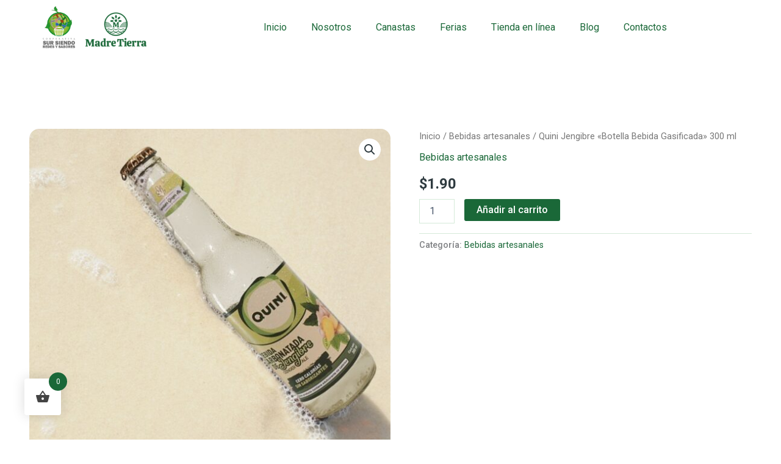

--- FILE ---
content_type: text/css
request_url: https://www.alimentosmadretierra.com/wp-content/uploads/elementor/css/post-4690.css?ver=1768522296
body_size: 1396
content:
.elementor-4690 .elementor-element.elementor-element-20386d9{--display:flex;--flex-direction:row;--container-widget-width:calc( ( 1 - var( --container-widget-flex-grow ) ) * 100% );--container-widget-height:100%;--container-widget-flex-grow:1;--container-widget-align-self:stretch;--flex-wrap-mobile:wrap;--align-items:center;--margin-top:0px;--margin-bottom:0px;--margin-left:0px;--margin-right:0px;--padding-top:10px;--padding-bottom:20px;--padding-left:0px;--padding-right:0px;--z-index:1000;}.elementor-4690 .elementor-element.elementor-element-20386d9:not(.elementor-motion-effects-element-type-background), .elementor-4690 .elementor-element.elementor-element-20386d9 > .elementor-motion-effects-container > .elementor-motion-effects-layer{background-color:#1A683800;}.elementor-4690 .elementor-element.elementor-element-de51d65{--display:flex;--margin-top:0px;--margin-bottom:0px;--margin-left:0px;--margin-right:0px;--padding-top:0px;--padding-bottom:0px;--padding-left:0px;--padding-right:0px;}.elementor-4690 .elementor-element.elementor-element-15fe8b9 img{width:50%;border-style:none;border-radius:0px 0px 0px 0px;box-shadow:0px 0px 10px 0px rgba(0, 0, 0, 0);}.elementor-4690 .elementor-element.elementor-element-1c95c2f{--display:flex;--align-items:flex-end;--container-widget-width:calc( ( 1 - var( --container-widget-flex-grow ) ) * 100% );--margin-top:0px;--margin-bottom:0px;--margin-left:0px;--margin-right:0px;--padding-top:0px;--padding-bottom:0px;--padding-left:0px;--padding-right:0px;}.elementor-widget-eael-simple-menu .eael-simple-menu >li > a, .eael-simple-menu-container .eael-simple-menu-toggle-text{font-family:var( --e-global-typography-primary-font-family ), Sans-serif;font-size:var( --e-global-typography-primary-font-size );font-weight:var( --e-global-typography-primary-font-weight );}.elementor-widget-eael-simple-menu .eael-simple-menu li ul li > a{font-family:var( --e-global-typography-primary-font-family ), Sans-serif;font-size:var( --e-global-typography-primary-font-size );font-weight:var( --e-global-typography-primary-font-weight );}.elementor-4690 .elementor-element.elementor-element-98de5f6 .eael-simple-menu-container{background-color:#02010100;}.elementor-4690 .elementor-element.elementor-element-98de5f6 .eael-simple-menu-container .eael-simple-menu.eael-simple-menu-horizontal{background-color:#02010100;}.elementor-4690 .elementor-element.elementor-element-98de5f6 .eael-simple-menu-container, .elementor-4690 .elementor-element.elementor-element-98de5f6 .eael-simple-menu-container .eael-simple-menu-toggle, .elementor-4690 .elementor-element.elementor-element-98de5f6 .eael-simple-menu.eael-simple-menu-horizontal.eael-simple-menu-responsive{border-style:none;}.elementor-4690 .elementor-element.elementor-element-98de5f6 .eael-simple-menu >li > a, .eael-simple-menu-container .eael-simple-menu-toggle-text{font-family:var( --e-global-typography-text-font-family ), Sans-serif;font-size:var( --e-global-typography-text-font-size );font-weight:var( --e-global-typography-text-font-weight );}.elementor-4690 .elementor-element.elementor-element-98de5f6 .eael-simple-menu li > a{color:var( --e-global-color-8c61f8a );background-color:#1A783E00;}.elementor-4690 .elementor-element.elementor-element-98de5f6 .eael-simple-menu li > a > span svg{fill:var( --e-global-color-8c61f8a );}.elementor-4690 .elementor-element.elementor-element-98de5f6 .eael-simple-menu-toggle-text{color:var( --e-global-color-8c61f8a );}.elementor-4690 .elementor-element.elementor-element-98de5f6 .eael-simple-menu li a span, .elementor-4690 .elementor-element.elementor-element-98de5f6 .eael-simple-menu li span.eael-simple-menu-indicator{font-size:15px;}.elementor-4690 .elementor-element.elementor-element-98de5f6 .eael-simple-menu li a span, .elementor-4690 .elementor-element.elementor-element-98de5f6 .eael-simple-menu li span.eael-simple-menu-indicator i{font-size:15px;}.elementor-4690 .elementor-element.elementor-element-98de5f6 .eael-simple-menu li span.eael-simple-menu-indicator svg{width:15px;height:15px;line-height:15px;}.elementor-4690 .elementor-element.elementor-element-98de5f6 .eael-simple-menu li span svg{width:15px;height:15px;line-height:15px;}.elementor-4690 .elementor-element.elementor-element-98de5f6 .eael-simple-menu li:hover > a{color:var( --e-global-color-e4e8acc );background-color:#1A683800;}.elementor-4690 .elementor-element.elementor-element-98de5f6 .eael-simple-menu li:hover > a > span svg{fill:var( --e-global-color-e4e8acc );}.elementor-4690 .elementor-element.elementor-element-98de5f6 .eael-simple-menu li .eael-simple-menu-indicator:hover:before{color:#f44336;}.elementor-4690 .elementor-element.elementor-element-98de5f6 .eael-simple-menu li .eael-simple-menu-indicator:hover i{color:#f44336;}.elementor-4690 .elementor-element.elementor-element-98de5f6 .eael-simple-menu li .eael-simple-menu-indicator:hover svg{fill:#f44336;}.elementor-4690 .elementor-element.elementor-element-98de5f6 .eael-simple-menu li .eael-simple-menu-indicator:hover{background-color:#ffffff;border-color:#f44336;}.elementor-4690 .elementor-element.elementor-element-98de5f6 .eael-simple-menu li > a.eael-item-active{color:var( --e-global-color-e4e8acc );background-color:#1A683800;}.elementor-4690 .elementor-element.elementor-element-98de5f6 .eael-simple-menu li.current-menu-item > a > span svg{fill:var( --e-global-color-e4e8acc );}.elementor-4690 .elementor-element.elementor-element-98de5f6 .eael-simple-menu li.current-menu-item > a.eael-item-active{color:var( --e-global-color-e4e8acc );background-color:#1A683800;}.elementor-4690 .elementor-element.elementor-element-98de5f6 .eael-simple-menu li.current-menu-ancestor > a.eael-item-active{color:var( --e-global-color-e4e8acc );background-color:#1A683800;}.elementor-4690 .elementor-element.elementor-element-98de5f6 .eael-simple-menu li .eael-simple-menu-indicator.eael-simple-menu-indicator-open:before{color:#f44336 !important;}.elementor-4690 .elementor-element.elementor-element-98de5f6 .eael-simple-menu li .eael-simple-menu-indicator.eael-simple-menu-indicator-open svg{fill:#f44336 !important;}.elementor-4690 .elementor-element.elementor-element-98de5f6 .eael-simple-menu li .eael-simple-menu-indicator.eael-simple-menu-indicator-open i{color:#f44336 !important;}.elementor-4690 .elementor-element.elementor-element-98de5f6 .eael-simple-menu li .eael-simple-menu-indicator.eael-simple-menu-indicator-open{background-color:#ffffff !important;border-color:var( --e-global-color-8c61f8a );}.elementor-4690 .elementor-element.elementor-element-98de5f6 .eael-simple-menu-container .eael-simple-menu-toggle{background-color:#00000000;}.elementor-4690 .elementor-element.elementor-element-98de5f6 .eael-simple-menu-container .eael-simple-menu-toggle i{font-size:25px;color:#ffffff;}.elementor-4690 .elementor-element.elementor-element-98de5f6 .eael-simple-menu-container .eael-simple-menu-toggle svg{width:25px;fill:#ffffff;}.elementor-4690 .elementor-element.elementor-element-98de5f6 .eael-simple-menu li ul{background-color:var( --e-global-color-8c61f8a );}.elementor-4690 .elementor-element.elementor-element-98de5f6 .eael-simple-menu.eael-simple-menu-horizontal li ul li a{padding-left:20px;padding-right:20px;}.elementor-4690 .elementor-element.elementor-element-98de5f6 .eael-simple-menu.eael-simple-menu-horizontal li ul li > a{border-bottom:1px solid #f2f2f2;}.elementor-4690 .elementor-element.elementor-element-98de5f6 .eael-simple-menu.eael-simple-menu-vertical li ul li > a{border-bottom:1px solid #f2f2f2;}.elementor-4690 .elementor-element.elementor-element-98de5f6 .eael-simple-menu li ul li > a{background-color:var( --e-global-color-8c61f8a );}.elementor-4690 .elementor-element.elementor-element-98de5f6 .eael-simple-menu li ul li a span{font-size:12px;}.elementor-4690 .elementor-element.elementor-element-98de5f6 .eael-simple-menu li ul li span.eael-simple-menu-indicator{font-size:12px;}.elementor-4690 .elementor-element.elementor-element-98de5f6 .eael-simple-menu li ul li span.eael-simple-menu-indicator i{font-size:12px;}.elementor-4690 .elementor-element.elementor-element-98de5f6 .eael-simple-menu li ul li .eael-simple-menu-indicator svg{width:12px;height:12px;line-height:12px;}.elementor-4690 .elementor-element.elementor-element-98de5f6 .eael-simple-menu li ul li .eael-simple-menu-indicator{background-color:var( --e-global-color-8c61f8a );}.elementor-4690 .elementor-element.elementor-element-98de5f6 .eael-simple-menu li ul li a span.eael-simple-menu-dropdown-indicator{background-color:var( --e-global-color-8c61f8a );}.elementor-4690 .elementor-element.elementor-element-98de5f6 .eael-simple-menu li ul li .eael-simple-menu-indicator:hover:before{color:#f44336 !important;}.elementor-4690 .elementor-element.elementor-element-98de5f6 .eael-simple-menu li ul li .eael-simple-menu-indicator.eael-simple-menu-indicator-open:before{color:#f44336 !important;}.elementor-4690 .elementor-element.elementor-element-98de5f6 .eael-simple-menu li ul li .eael-simple-menu-indicator:hover{background-color:#ffffff !important;border-color:#f44336 !important;}.elementor-4690 .elementor-element.elementor-element-98de5f6 .eael-simple-menu li ul li .eael-simple-menu-indicator.eael-simple-menu-indicator-open{background-color:#ffffff !important;border-color:#f44336 !important;}.elementor-4690 .elementor-element.elementor-element-dc0a071{--display:flex;--flex-direction:row;--container-widget-width:calc( ( 1 - var( --container-widget-flex-grow ) ) * 100% );--container-widget-height:100%;--container-widget-flex-grow:1;--container-widget-align-self:stretch;--flex-wrap-mobile:wrap;--align-items:center;--margin-top:0px;--margin-bottom:0px;--margin-left:0px;--margin-right:0px;--padding-top:10px;--padding-bottom:20px;--padding-left:0px;--padding-right:0px;--z-index:1000;}.elementor-4690 .elementor-element.elementor-element-dc0a071:not(.elementor-motion-effects-element-type-background), .elementor-4690 .elementor-element.elementor-element-dc0a071 > .elementor-motion-effects-container > .elementor-motion-effects-layer{background-color:#1A683800;}.elementor-4690 .elementor-element.elementor-element-b07aa61{--display:flex;--margin-top:0px;--margin-bottom:0px;--margin-left:0px;--margin-right:0px;--padding-top:0px;--padding-bottom:0px;--padding-left:0px;--padding-right:0px;}.elementor-4690 .elementor-element.elementor-element-d466b97 img{width:50%;box-shadow:0px 0px 10px 0px rgba(0, 0, 0, 0);}.elementor-4690 .elementor-element.elementor-element-bf9651b{--display:flex;--align-items:flex-end;--container-widget-width:calc( ( 1 - var( --container-widget-flex-grow ) ) * 100% );--margin-top:0px;--margin-bottom:0px;--margin-left:0px;--margin-right:0px;--padding-top:0px;--padding-bottom:0px;--padding-left:0px;--padding-right:0px;}.elementor-4690 .elementor-element.elementor-element-a8e5c18 .eael-simple-menu-container{background-color:#02010100;}.elementor-4690 .elementor-element.elementor-element-a8e5c18 .eael-simple-menu-container .eael-simple-menu.eael-simple-menu-horizontal{background-color:#02010100;}.elementor-4690 .elementor-element.elementor-element-a8e5c18 .eael-simple-menu-container, .elementor-4690 .elementor-element.elementor-element-a8e5c18 .eael-simple-menu-container .eael-simple-menu-toggle, .elementor-4690 .elementor-element.elementor-element-a8e5c18 .eael-simple-menu.eael-simple-menu-horizontal.eael-simple-menu-responsive{border-style:none;}.elementor-4690 .elementor-element.elementor-element-a8e5c18 .eael-simple-menu >li > a, .eael-simple-menu-container .eael-simple-menu-toggle-text{font-family:var( --e-global-typography-text-font-family ), Sans-serif;font-size:var( --e-global-typography-text-font-size );font-weight:var( --e-global-typography-text-font-weight );}.elementor-4690 .elementor-element.elementor-element-a8e5c18 .eael-simple-menu li > a{color:var( --e-global-color-8e10012 );background-color:var( --e-global-color-9a19d46 );}.elementor-4690 .elementor-element.elementor-element-a8e5c18 .eael-simple-menu li > a > span svg{fill:var( --e-global-color-8e10012 );}.elementor-4690 .elementor-element.elementor-element-a8e5c18 .eael-simple-menu-toggle-text{color:var( --e-global-color-8e10012 );}.elementor-4690 .elementor-element.elementor-element-a8e5c18 .eael-simple-menu li a span, .elementor-4690 .elementor-element.elementor-element-a8e5c18 .eael-simple-menu li span.eael-simple-menu-indicator{font-size:15px;}.elementor-4690 .elementor-element.elementor-element-a8e5c18 .eael-simple-menu li a span, .elementor-4690 .elementor-element.elementor-element-a8e5c18 .eael-simple-menu li span.eael-simple-menu-indicator i{font-size:15px;}.elementor-4690 .elementor-element.elementor-element-a8e5c18 .eael-simple-menu li span.eael-simple-menu-indicator svg{width:15px;height:15px;line-height:15px;}.elementor-4690 .elementor-element.elementor-element-a8e5c18 .eael-simple-menu li span svg{width:15px;height:15px;line-height:15px;}.elementor-4690 .elementor-element.elementor-element-a8e5c18 .eael-simple-menu li:hover > a{background-color:var( --e-global-color-8c61f8a );}.elementor-4690 .elementor-element.elementor-element-a8e5c18 .eael-simple-menu li .eael-simple-menu-indicator:hover:before{color:#f44336;}.elementor-4690 .elementor-element.elementor-element-a8e5c18 .eael-simple-menu li .eael-simple-menu-indicator:hover i{color:#f44336;}.elementor-4690 .elementor-element.elementor-element-a8e5c18 .eael-simple-menu li .eael-simple-menu-indicator:hover svg{fill:#f44336;}.elementor-4690 .elementor-element.elementor-element-a8e5c18 .eael-simple-menu li .eael-simple-menu-indicator:hover{background-color:#ffffff;border-color:#f44336;}.elementor-4690 .elementor-element.elementor-element-a8e5c18 .eael-simple-menu li > a.eael-item-active{background-color:var( --e-global-color-8c61f8a );}.elementor-4690 .elementor-element.elementor-element-a8e5c18 .eael-simple-menu li.current-menu-item > a.eael-item-active{background-color:var( --e-global-color-8c61f8a );}.elementor-4690 .elementor-element.elementor-element-a8e5c18 .eael-simple-menu li.current-menu-ancestor > a.eael-item-active{background-color:var( --e-global-color-8c61f8a );}.elementor-4690 .elementor-element.elementor-element-a8e5c18 .eael-simple-menu li .eael-simple-menu-indicator.eael-simple-menu-indicator-open:before{color:#f44336 !important;}.elementor-4690 .elementor-element.elementor-element-a8e5c18 .eael-simple-menu li .eael-simple-menu-indicator.eael-simple-menu-indicator-open svg{fill:#f44336 !important;}.elementor-4690 .elementor-element.elementor-element-a8e5c18 .eael-simple-menu li .eael-simple-menu-indicator.eael-simple-menu-indicator-open i{color:#f44336 !important;}.elementor-4690 .elementor-element.elementor-element-a8e5c18 .eael-simple-menu li .eael-simple-menu-indicator.eael-simple-menu-indicator-open{background-color:#ffffff !important;border-color:var( --e-global-color-8c61f8a );}.elementor-4690 .elementor-element.elementor-element-a8e5c18 .eael-simple-menu-container .eael-simple-menu-toggle{background-color:#00000000;}.elementor-4690 .elementor-element.elementor-element-a8e5c18 .eael-simple-menu-container .eael-simple-menu-toggle i{font-size:25px;color:var( --e-global-color-8c61f8a );}.elementor-4690 .elementor-element.elementor-element-a8e5c18 .eael-simple-menu-container .eael-simple-menu-toggle svg{width:25px;fill:var( --e-global-color-8c61f8a );}.elementor-4690 .elementor-element.elementor-element-a8e5c18 .eael-simple-menu li ul{background-color:var( --e-global-color-8c61f8a );}.elementor-4690 .elementor-element.elementor-element-a8e5c18 .eael-simple-menu.eael-simple-menu-horizontal li ul li a{padding-left:20px;padding-right:20px;}.elementor-4690 .elementor-element.elementor-element-a8e5c18 .eael-simple-menu.eael-simple-menu-horizontal li ul li > a{border-bottom:1px solid #f2f2f2;}.elementor-4690 .elementor-element.elementor-element-a8e5c18 .eael-simple-menu.eael-simple-menu-vertical li ul li > a{border-bottom:1px solid #f2f2f2;}.elementor-4690 .elementor-element.elementor-element-a8e5c18 .eael-simple-menu li ul li > a{background-color:var( --e-global-color-8c61f8a );}.elementor-4690 .elementor-element.elementor-element-a8e5c18 .eael-simple-menu li ul li a span{font-size:12px;}.elementor-4690 .elementor-element.elementor-element-a8e5c18 .eael-simple-menu li ul li span.eael-simple-menu-indicator{font-size:12px;}.elementor-4690 .elementor-element.elementor-element-a8e5c18 .eael-simple-menu li ul li span.eael-simple-menu-indicator i{font-size:12px;}.elementor-4690 .elementor-element.elementor-element-a8e5c18 .eael-simple-menu li ul li .eael-simple-menu-indicator svg{width:12px;height:12px;line-height:12px;}.elementor-4690 .elementor-element.elementor-element-a8e5c18 .eael-simple-menu li ul li .eael-simple-menu-indicator{background-color:var( --e-global-color-8c61f8a );}.elementor-4690 .elementor-element.elementor-element-a8e5c18 .eael-simple-menu li ul li a span.eael-simple-menu-dropdown-indicator{background-color:var( --e-global-color-8c61f8a );}.elementor-4690 .elementor-element.elementor-element-a8e5c18 .eael-simple-menu li ul li .eael-simple-menu-indicator:hover:before{color:#f44336 !important;}.elementor-4690 .elementor-element.elementor-element-a8e5c18 .eael-simple-menu li ul li .eael-simple-menu-indicator.eael-simple-menu-indicator-open:before{color:#f44336 !important;}.elementor-4690 .elementor-element.elementor-element-a8e5c18 .eael-simple-menu li ul li .eael-simple-menu-indicator:hover{background-color:#ffffff !important;border-color:#f44336 !important;}.elementor-4690 .elementor-element.elementor-element-a8e5c18 .eael-simple-menu li ul li .eael-simple-menu-indicator.eael-simple-menu-indicator-open{background-color:#ffffff !important;border-color:#f44336 !important;}:root{--page-title-display:none;}@media(max-width:1024px){.elementor-4690 .elementor-element.elementor-element-20386d9{--padding-top:10px;--padding-bottom:0px;--padding-left:50px;--padding-right:50px;}.elementor-4690 .elementor-element.elementor-element-15fe8b9 img{width:44%;}.elementor-widget-eael-simple-menu .eael-simple-menu >li > a, .eael-simple-menu-container .eael-simple-menu-toggle-text{font-size:var( --e-global-typography-primary-font-size );}.elementor-widget-eael-simple-menu .eael-simple-menu li ul li > a{font-size:var( --e-global-typography-primary-font-size );}.elementor-4690 .elementor-element.elementor-element-98de5f6 .eael-simple-menu >li > a, .eael-simple-menu-container .eael-simple-menu-toggle-text{font-size:var( --e-global-typography-text-font-size );}.elementor-4690 .elementor-element.elementor-element-98de5f6 .eael-simple-menu-container.eael-simple-menu-hamburger{min-height:54px;}.elementor-4690 .elementor-element.elementor-element-98de5f6 .eael-simple-menu-container .eael-simple-menu-toggle{padding:0px 0px 0px 0px;}.elementor-4690 .elementor-element.elementor-element-dc0a071{--padding-top:10px;--padding-bottom:20px;--padding-left:50px;--padding-right:50px;}.elementor-4690 .elementor-element.elementor-element-d466b97 img{width:44%;border-radius:0px 0px 0px 0px;}.elementor-4690 .elementor-element.elementor-element-a8e5c18 .eael-simple-menu >li > a, .eael-simple-menu-container .eael-simple-menu-toggle-text{font-size:var( --e-global-typography-text-font-size );}.elementor-4690 .elementor-element.elementor-element-a8e5c18 .eael-simple-menu-container.eael-simple-menu-hamburger{min-height:54px;}.elementor-4690 .elementor-element.elementor-element-a8e5c18 .eael-simple-menu-container .eael-simple-menu-toggle{padding:0px 0px 0px 0px;}}@media(max-width:767px){.elementor-4690 .elementor-element.elementor-element-20386d9{--content-width:1600px;--padding-top:10px;--padding-bottom:0px;--padding-left:30px;--padding-right:30px;}.elementor-4690 .elementor-element.elementor-element-de51d65{--width:40%;}.elementor-4690 .elementor-element.elementor-element-15fe8b9 img{width:100%;}.elementor-4690 .elementor-element.elementor-element-1c95c2f{--width:53%;}.elementor-widget-eael-simple-menu .eael-simple-menu >li > a, .eael-simple-menu-container .eael-simple-menu-toggle-text{font-size:var( --e-global-typography-primary-font-size );}.elementor-widget-eael-simple-menu .eael-simple-menu li ul li > a{font-size:var( --e-global-typography-primary-font-size );}.elementor-4690 .elementor-element.elementor-element-98de5f6{margin:0px 0px calc(var(--kit-widget-spacing, 0px) + 0px) 0px;padding:0px 0px 0px 0px;}.elementor-4690 .elementor-element.elementor-element-98de5f6 .eael-simple-menu >li > a, .eael-simple-menu-container .eael-simple-menu-toggle-text{font-size:var( --e-global-typography-text-font-size );}.elementor-4690 .elementor-element.elementor-element-98de5f6 .eael-simple-menu-container.eael-simple-menu-hamburger{min-height:28px;}.elementor-4690 .elementor-element.elementor-element-dc0a071{--content-width:1600px;--padding-top:10px;--padding-bottom:20px;--padding-left:30px;--padding-right:30px;}.elementor-4690 .elementor-element.elementor-element-b07aa61{--width:40%;}.elementor-4690 .elementor-element.elementor-element-d466b97 img{width:100%;}.elementor-4690 .elementor-element.elementor-element-bf9651b{--width:53%;}.elementor-4690 .elementor-element.elementor-element-a8e5c18{margin:0px 0px calc(var(--kit-widget-spacing, 0px) + 0px) 0px;padding:0px 0px 0px 0px;}.elementor-4690 .elementor-element.elementor-element-a8e5c18 .eael-simple-menu >li > a, .eael-simple-menu-container .eael-simple-menu-toggle-text{font-size:var( --e-global-typography-text-font-size );}.elementor-4690 .elementor-element.elementor-element-a8e5c18 .eael-simple-menu-container.eael-simple-menu-hamburger{min-height:28px;}}@media(min-width:768px){.elementor-4690 .elementor-element.elementor-element-de51d65{--width:30%;}.elementor-4690 .elementor-element.elementor-element-1c95c2f{--width:70%;}.elementor-4690 .elementor-element.elementor-element-b07aa61{--width:30%;}.elementor-4690 .elementor-element.elementor-element-bf9651b{--width:70%;}}@media(max-width:1024px) and (min-width:768px){.elementor-4690 .elementor-element.elementor-element-de51d65{--width:500px;}.elementor-4690 .elementor-element.elementor-element-b07aa61{--width:500px;}}

--- FILE ---
content_type: text/css
request_url: https://www.alimentosmadretierra.com/wp-content/uploads/elementor/css/post-4717.css?ver=1768522296
body_size: 1463
content:
.elementor-4717 .elementor-element.elementor-element-9ad0adc{--display:flex;--flex-direction:row;--container-widget-width:calc( ( 1 - var( --container-widget-flex-grow ) ) * 100% );--container-widget-height:100%;--container-widget-flex-grow:1;--container-widget-align-self:stretch;--flex-wrap-mobile:wrap;--align-items:stretch;--gap:0px 0px;--row-gap:0px;--column-gap:0px;--overflow:hidden;--padding-top:110px;--padding-bottom:30px;--padding-left:20px;--padding-right:20px;}.elementor-4717 .elementor-element.elementor-element-9ad0adc:not(.elementor-motion-effects-element-type-background), .elementor-4717 .elementor-element.elementor-element-9ad0adc > .elementor-motion-effects-container > .elementor-motion-effects-layer{background-color:var( --e-global-color-8c61f8a );}.elementor-4717 .elementor-element.elementor-element-60d5dbc{--display:flex;--gap:0px 0px;--row-gap:0px;--column-gap:0px;}.elementor-4717 .elementor-element.elementor-element-214ab3b{--display:flex;--flex-direction:row;--container-widget-width:calc( ( 1 - var( --container-widget-flex-grow ) ) * 100% );--container-widget-height:100%;--container-widget-flex-grow:1;--container-widget-align-self:stretch;--flex-wrap-mobile:wrap;--align-items:stretch;--gap:0px 0px;--row-gap:0px;--column-gap:0px;--padding-top:0px;--padding-bottom:90px;--padding-left:0px;--padding-right:0px;}.elementor-4717 .elementor-element.elementor-element-3418d0e{--display:flex;--gap:0px 0px;--row-gap:0px;--column-gap:0px;--margin-top:0px;--margin-bottom:0px;--margin-left:0px;--margin-right:50px;--padding-top:0px;--padding-bottom:0px;--padding-left:15px;--padding-right:15px;}.elementor-widget-image .widget-image-caption{color:var( --e-global-color-text );font-family:var( --e-global-typography-text-font-family ), Sans-serif;font-size:var( --e-global-typography-text-font-size );font-weight:var( --e-global-typography-text-font-weight );}.elementor-4717 .elementor-element.elementor-element-ad4fed7{width:var( --container-widget-width, 100% );max-width:100%;padding:0px 0px 40px 0px;--container-widget-width:100%;--container-widget-flex-grow:0;text-align:start;}.elementor-4717 .elementor-element.elementor-element-ad4fed7 img{width:197px;max-width:100%;}.elementor-widget-icon-list .elementor-icon-list-item:not(:last-child):after{border-color:var( --e-global-color-text );}.elementor-widget-icon-list .elementor-icon-list-icon i{color:var( --e-global-color-primary );}.elementor-widget-icon-list .elementor-icon-list-icon svg{fill:var( --e-global-color-primary );}.elementor-widget-icon-list .elementor-icon-list-item > .elementor-icon-list-text, .elementor-widget-icon-list .elementor-icon-list-item > a{font-family:var( --e-global-typography-text-font-family ), Sans-serif;font-size:var( --e-global-typography-text-font-size );font-weight:var( --e-global-typography-text-font-weight );}.elementor-widget-icon-list .elementor-icon-list-text{color:var( --e-global-color-secondary );}.elementor-4717 .elementor-element.elementor-element-d644969{margin:0px 0px calc(var(--kit-widget-spacing, 0px) + 0px) 0px;padding:0px 0px 0px 0px;--e-icon-list-icon-size:14px;--icon-vertical-offset:0px;}.elementor-4717 .elementor-element.elementor-element-d644969 .elementor-icon-list-items:not(.elementor-inline-items) .elementor-icon-list-item:not(:last-child){padding-block-end:calc(15px/2);}.elementor-4717 .elementor-element.elementor-element-d644969 .elementor-icon-list-items:not(.elementor-inline-items) .elementor-icon-list-item:not(:first-child){margin-block-start:calc(15px/2);}.elementor-4717 .elementor-element.elementor-element-d644969 .elementor-icon-list-items.elementor-inline-items .elementor-icon-list-item{margin-inline:calc(15px/2);}.elementor-4717 .elementor-element.elementor-element-d644969 .elementor-icon-list-items.elementor-inline-items{margin-inline:calc(-15px/2);}.elementor-4717 .elementor-element.elementor-element-d644969 .elementor-icon-list-items.elementor-inline-items .elementor-icon-list-item:after{inset-inline-end:calc(-15px/2);}.elementor-4717 .elementor-element.elementor-element-d644969 .elementor-icon-list-icon i{transition:color 0.3s;}.elementor-4717 .elementor-element.elementor-element-d644969 .elementor-icon-list-icon svg{transition:fill 0.3s;}.elementor-4717 .elementor-element.elementor-element-d644969 .elementor-icon-list-item > .elementor-icon-list-text, .elementor-4717 .elementor-element.elementor-element-d644969 .elementor-icon-list-item > a{font-family:var( --e-global-typography-text-font-family ), Sans-serif;font-size:var( --e-global-typography-text-font-size );font-weight:var( --e-global-typography-text-font-weight );}.elementor-4717 .elementor-element.elementor-element-d644969 .elementor-icon-list-text{color:var( --e-global-color-8e10012 );transition:color 0.3s;}.elementor-4717 .elementor-element.elementor-element-d644969 .elementor-icon-list-item:hover .elementor-icon-list-text{color:var( --e-global-color-f958a5e );}.elementor-4717 .elementor-element.elementor-element-7e17600{--display:flex;--gap:0px 0px;--row-gap:0px;--column-gap:0px;--padding-top:0px;--padding-bottom:0px;--padding-left:15px;--padding-right:15px;}.elementor-widget-heading .elementor-heading-title{font-family:var( --e-global-typography-primary-font-family ), Sans-serif;font-size:var( --e-global-typography-primary-font-size );font-weight:var( --e-global-typography-primary-font-weight );color:var( --e-global-color-primary );}.elementor-4717 .elementor-element.elementor-element-5843e7e{padding:0px 0px 25px 0px;}.elementor-4717 .elementor-element.elementor-element-5843e7e .elementor-heading-title{font-family:var( --e-global-typography-7df748f-font-family ), Sans-serif;font-size:var( --e-global-typography-7df748f-font-size );font-weight:var( --e-global-typography-7df748f-font-weight );color:var( --e-global-color-8e10012 );}.elementor-4717 .elementor-element.elementor-element-7003bea .elementor-icon-list-items:not(.elementor-inline-items) .elementor-icon-list-item:not(:last-child){padding-block-end:calc(5px/2);}.elementor-4717 .elementor-element.elementor-element-7003bea .elementor-icon-list-items:not(.elementor-inline-items) .elementor-icon-list-item:not(:first-child){margin-block-start:calc(5px/2);}.elementor-4717 .elementor-element.elementor-element-7003bea .elementor-icon-list-items.elementor-inline-items .elementor-icon-list-item{margin-inline:calc(5px/2);}.elementor-4717 .elementor-element.elementor-element-7003bea .elementor-icon-list-items.elementor-inline-items{margin-inline:calc(-5px/2);}.elementor-4717 .elementor-element.elementor-element-7003bea .elementor-icon-list-items.elementor-inline-items .elementor-icon-list-item:after{inset-inline-end:calc(-5px/2);}.elementor-4717 .elementor-element.elementor-element-7003bea .elementor-icon-list-icon i{transition:color 0.3s;}.elementor-4717 .elementor-element.elementor-element-7003bea .elementor-icon-list-icon svg{transition:fill 0.3s;}.elementor-4717 .elementor-element.elementor-element-7003bea{--e-icon-list-icon-size:14px;--icon-vertical-offset:0px;}.elementor-4717 .elementor-element.elementor-element-7003bea .elementor-icon-list-item > .elementor-icon-list-text, .elementor-4717 .elementor-element.elementor-element-7003bea .elementor-icon-list-item > a{font-family:var( --e-global-typography-text-font-family ), Sans-serif;font-size:var( --e-global-typography-text-font-size );font-weight:var( --e-global-typography-text-font-weight );}.elementor-4717 .elementor-element.elementor-element-7003bea .elementor-icon-list-text{color:var( --e-global-color-8e10012 );transition:color 0.3s;}.elementor-4717 .elementor-element.elementor-element-7003bea .elementor-icon-list-item:hover .elementor-icon-list-text{color:var( --e-global-color-f958a5e );}.elementor-4717 .elementor-element.elementor-element-f38c09b{--display:flex;--gap:0px 0px;--row-gap:0px;--column-gap:0px;--padding-top:0px;--padding-bottom:0px;--padding-left:15px;--padding-right:15px;}.elementor-4717 .elementor-element.elementor-element-33dae16{padding:0px 0px 25px 0px;}.elementor-4717 .elementor-element.elementor-element-33dae16 .elementor-heading-title{font-family:var( --e-global-typography-7df748f-font-family ), Sans-serif;font-size:var( --e-global-typography-7df748f-font-size );font-weight:var( --e-global-typography-7df748f-font-weight );color:var( --e-global-color-8e10012 );}.elementor-4717 .elementor-element.elementor-element-1dcabbb .elementor-icon-list-items:not(.elementor-inline-items) .elementor-icon-list-item:not(:last-child){padding-block-end:calc(5px/2);}.elementor-4717 .elementor-element.elementor-element-1dcabbb .elementor-icon-list-items:not(.elementor-inline-items) .elementor-icon-list-item:not(:first-child){margin-block-start:calc(5px/2);}.elementor-4717 .elementor-element.elementor-element-1dcabbb .elementor-icon-list-items.elementor-inline-items .elementor-icon-list-item{margin-inline:calc(5px/2);}.elementor-4717 .elementor-element.elementor-element-1dcabbb .elementor-icon-list-items.elementor-inline-items{margin-inline:calc(-5px/2);}.elementor-4717 .elementor-element.elementor-element-1dcabbb .elementor-icon-list-items.elementor-inline-items .elementor-icon-list-item:after{inset-inline-end:calc(-5px/2);}.elementor-4717 .elementor-element.elementor-element-1dcabbb .elementor-icon-list-icon i{transition:color 0.3s;}.elementor-4717 .elementor-element.elementor-element-1dcabbb .elementor-icon-list-icon svg{transition:fill 0.3s;}.elementor-4717 .elementor-element.elementor-element-1dcabbb{--e-icon-list-icon-size:14px;--icon-vertical-offset:0px;}.elementor-4717 .elementor-element.elementor-element-1dcabbb .elementor-icon-list-item > .elementor-icon-list-text, .elementor-4717 .elementor-element.elementor-element-1dcabbb .elementor-icon-list-item > a{font-family:var( --e-global-typography-text-font-family ), Sans-serif;font-size:var( --e-global-typography-text-font-size );font-weight:var( --e-global-typography-text-font-weight );}.elementor-4717 .elementor-element.elementor-element-1dcabbb .elementor-icon-list-text{color:var( --e-global-color-8e10012 );transition:color 0.3s;}.elementor-4717 .elementor-element.elementor-element-1dcabbb .elementor-icon-list-item:hover .elementor-icon-list-text{color:var( --e-global-color-f958a5e );}.elementor-4717 .elementor-element.elementor-element-829f0b5{--display:flex;--gap:0px 0px;--row-gap:0px;--column-gap:0px;--padding-top:0px;--padding-bottom:0px;--padding-left:15px;--padding-right:15px;}.elementor-4717 .elementor-element.elementor-element-7218b1d{padding:0px 0px 25px 0px;}.elementor-4717 .elementor-element.elementor-element-7218b1d .elementor-heading-title{font-family:var( --e-global-typography-7df748f-font-family ), Sans-serif;font-size:var( --e-global-typography-7df748f-font-size );font-weight:var( --e-global-typography-7df748f-font-weight );color:var( --e-global-color-8e10012 );}.elementor-4717 .elementor-element.elementor-element-00abebe{--grid-template-columns:repeat(0, auto);text-align:left;margin:0px 0px calc(var(--kit-widget-spacing, 0px) + 0px) -15px;padding:0px 0px 0px 0px;--icon-size:24px;--grid-column-gap:5px;--grid-row-gap:0px;}.elementor-4717 .elementor-element.elementor-element-00abebe .elementor-social-icon{background-color:#05050500;}.elementor-4717 .elementor-element.elementor-element-00abebe .elementor-social-icon i{color:var( --e-global-color-8e10012 );}.elementor-4717 .elementor-element.elementor-element-00abebe .elementor-social-icon svg{fill:var( --e-global-color-8e10012 );}.elementor-4717 .elementor-element.elementor-element-00abebe .elementor-icon{border-radius:0px 0px 0px 0px;}.elementor-4717 .elementor-element.elementor-element-00abebe .elementor-social-icon:hover{background-color:#02010100;}.elementor-4717 .elementor-element.elementor-element-00abebe .elementor-social-icon:hover i{color:var( --e-global-color-f958a5e );}.elementor-4717 .elementor-element.elementor-element-00abebe .elementor-social-icon:hover svg{fill:var( --e-global-color-f958a5e );}.elementor-4717 .elementor-element.elementor-element-392d85e{--display:flex;--flex-direction:row;--container-widget-width:calc( ( 1 - var( --container-widget-flex-grow ) ) * 100% );--container-widget-height:100%;--container-widget-flex-grow:1;--container-widget-align-self:stretch;--flex-wrap-mobile:wrap;--align-items:stretch;--gap:0px 0px;--row-gap:0px;--column-gap:0px;}.elementor-4717 .elementor-element.elementor-element-b47702e{--display:flex;--gap:0px 0px;--row-gap:0px;--column-gap:0px;}.elementor-widget-text-editor{font-family:var( --e-global-typography-text-font-family ), Sans-serif;font-size:var( --e-global-typography-text-font-size );font-weight:var( --e-global-typography-text-font-weight );color:var( --e-global-color-text );}.elementor-widget-text-editor.elementor-drop-cap-view-stacked .elementor-drop-cap{background-color:var( --e-global-color-primary );}.elementor-widget-text-editor.elementor-drop-cap-view-framed .elementor-drop-cap, .elementor-widget-text-editor.elementor-drop-cap-view-default .elementor-drop-cap{color:var( --e-global-color-primary );border-color:var( --e-global-color-primary );}.elementor-4717 .elementor-element.elementor-element-44c7b89{color:var( --e-global-color-8e10012 );}.elementor-4717 .elementor-element.elementor-element-44c7b89 a{color:var( --e-global-color-8e10012 );}@media(min-width:768px){.elementor-4717 .elementor-element.elementor-element-9ad0adc{--content-width:1170px;}.elementor-4717 .elementor-element.elementor-element-60d5dbc{--width:100%;}}@media(max-width:1024px){.elementor-4717 .elementor-element.elementor-element-9ad0adc{--padding-top:60px;--padding-bottom:30px;--padding-left:20px;--padding-right:20px;}.elementor-4717 .elementor-element.elementor-element-214ab3b{--flex-direction:column;--container-widget-width:100%;--container-widget-height:initial;--container-widget-flex-grow:0;--container-widget-align-self:initial;--flex-wrap-mobile:wrap;--padding-top:0px;--padding-bottom:50px;--padding-left:0px;--padding-right:0px;}.elementor-4717 .elementor-element.elementor-element-3418d0e{--padding-top:0px;--padding-bottom:30px;--padding-left:10px;--padding-right:10px;}.elementor-widget-image .widget-image-caption{font-size:var( --e-global-typography-text-font-size );}.elementor-4717 .elementor-element.elementor-element-ad4fed7{text-align:center;}.elementor-widget-icon-list .elementor-icon-list-item > .elementor-icon-list-text, .elementor-widget-icon-list .elementor-icon-list-item > a{font-size:var( --e-global-typography-text-font-size );}.elementor-4717 .elementor-element.elementor-element-d644969 .elementor-icon-list-item > .elementor-icon-list-text, .elementor-4717 .elementor-element.elementor-element-d644969 .elementor-icon-list-item > a{font-size:var( --e-global-typography-text-font-size );}.elementor-4717 .elementor-element.elementor-element-7e17600{--padding-top:0px;--padding-bottom:0px;--padding-left:10px;--padding-right:10px;}.elementor-widget-heading .elementor-heading-title{font-size:var( --e-global-typography-primary-font-size );}.elementor-4717 .elementor-element.elementor-element-5843e7e{padding:0px 0px 10px 0px;text-align:center;}.elementor-4717 .elementor-element.elementor-element-5843e7e .elementor-heading-title{font-size:var( --e-global-typography-7df748f-font-size );}.elementor-4717 .elementor-element.elementor-element-7003bea{padding:0px 0px 30px 0px;}.elementor-4717 .elementor-element.elementor-element-7003bea .elementor-icon-list-item > .elementor-icon-list-text, .elementor-4717 .elementor-element.elementor-element-7003bea .elementor-icon-list-item > a{font-size:var( --e-global-typography-text-font-size );}.elementor-4717 .elementor-element.elementor-element-f38c09b{--padding-top:0px;--padding-bottom:30px;--padding-left:10px;--padding-right:10px;}.elementor-4717 .elementor-element.elementor-element-33dae16{padding:0px 0px 10px 0px;text-align:center;}.elementor-4717 .elementor-element.elementor-element-33dae16 .elementor-heading-title{font-size:var( --e-global-typography-7df748f-font-size );}.elementor-4717 .elementor-element.elementor-element-1dcabbb .elementor-icon-list-item > .elementor-icon-list-text, .elementor-4717 .elementor-element.elementor-element-1dcabbb .elementor-icon-list-item > a{font-size:var( --e-global-typography-text-font-size );}.elementor-4717 .elementor-element.elementor-element-829f0b5{--padding-top:0px;--padding-bottom:0px;--padding-left:10px;--padding-right:10px;}.elementor-4717 .elementor-element.elementor-element-7218b1d{padding:0px 0px 10px 0px;text-align:center;}.elementor-4717 .elementor-element.elementor-element-7218b1d.elementor-element{--align-self:center;}.elementor-4717 .elementor-element.elementor-element-7218b1d .elementor-heading-title{font-size:var( --e-global-typography-7df748f-font-size );}.elementor-4717 .elementor-element.elementor-element-00abebe{margin:0px 0px calc(var(--kit-widget-spacing, 0px) + 0px) 0px;}.elementor-4717 .elementor-element.elementor-element-00abebe.elementor-element{--align-self:center;}.elementor-widget-text-editor{font-size:var( --e-global-typography-text-font-size );}.elementor-4717 .elementor-element.elementor-element-44c7b89.elementor-element{--align-self:center;}.elementor-4717 .elementor-element.elementor-element-44c7b89{text-align:center;}}@media(max-width:767px){.elementor-4717 .elementor-element.elementor-element-3418d0e{--margin-top:0px;--margin-bottom:0px;--margin-left:0px;--margin-right:0px;--padding-top:0px;--padding-bottom:30px;--padding-left:0px;--padding-right:0px;}.elementor-widget-image .widget-image-caption{font-size:var( --e-global-typography-text-font-size );}.elementor-widget-icon-list .elementor-icon-list-item > .elementor-icon-list-text, .elementor-widget-icon-list .elementor-icon-list-item > a{font-size:var( --e-global-typography-text-font-size );}.elementor-4717 .elementor-element.elementor-element-d644969 .elementor-icon-list-item > .elementor-icon-list-text, .elementor-4717 .elementor-element.elementor-element-d644969 .elementor-icon-list-item > a{font-size:var( --e-global-typography-text-font-size );}.elementor-4717 .elementor-element.elementor-element-7e17600{--padding-top:0px;--padding-bottom:30px;--padding-left:0px;--padding-right:0px;}.elementor-widget-heading .elementor-heading-title{font-size:var( --e-global-typography-primary-font-size );}.elementor-4717 .elementor-element.elementor-element-5843e7e{padding:0px 0px 15px 0px;text-align:center;}.elementor-4717 .elementor-element.elementor-element-5843e7e .elementor-heading-title{font-size:var( --e-global-typography-7df748f-font-size );}.elementor-4717 .elementor-element.elementor-element-7003bea .elementor-icon-list-item > .elementor-icon-list-text, .elementor-4717 .elementor-element.elementor-element-7003bea .elementor-icon-list-item > a{font-size:var( --e-global-typography-text-font-size );}.elementor-4717 .elementor-element.elementor-element-f38c09b{--padding-top:0px;--padding-bottom:30px;--padding-left:0px;--padding-right:0px;}.elementor-4717 .elementor-element.elementor-element-33dae16{padding:0px 0px 15px 0px;text-align:center;}.elementor-4717 .elementor-element.elementor-element-33dae16 .elementor-heading-title{font-size:var( --e-global-typography-7df748f-font-size );}.elementor-4717 .elementor-element.elementor-element-1dcabbb .elementor-icon-list-item > .elementor-icon-list-text, .elementor-4717 .elementor-element.elementor-element-1dcabbb .elementor-icon-list-item > a{font-size:var( --e-global-typography-text-font-size );}.elementor-4717 .elementor-element.elementor-element-829f0b5{--padding-top:0px;--padding-bottom:0px;--padding-left:0px;--padding-right:0px;}.elementor-4717 .elementor-element.elementor-element-7218b1d{padding:0px 0px 15px 0px;text-align:center;}.elementor-4717 .elementor-element.elementor-element-7218b1d .elementor-heading-title{font-size:var( --e-global-typography-7df748f-font-size );}.elementor-4717 .elementor-element.elementor-element-00abebe{text-align:center;margin:0px 0px calc(var(--kit-widget-spacing, 0px) + 0px) 0px;}.elementor-4717 .elementor-element.elementor-element-00abebe.elementor-element{--align-self:center;}.elementor-widget-text-editor{font-size:var( --e-global-typography-text-font-size );}.elementor-4717 .elementor-element.elementor-element-44c7b89{text-align:center;}}

--- FILE ---
content_type: text/css
request_url: https://www.alimentosmadretierra.com/wp-content/uploads/elementor/css/post-4134.css?ver=1768522296
body_size: 398
content:
.elementor-kit-4134{--e-global-color-primary:#6EC1E4;--e-global-color-secondary:#54595F;--e-global-color-text:#7A7A7A;--e-global-color-accent:#61CE70;--e-global-color-e4e8acc:#000000;--e-global-color-8e10012:#FFFFFF;--e-global-color-8c61f8a:#1A6838;--e-global-color-f958a5e:#FDFCF8;--e-global-color-90ebc87:#F5F4F0;--e-global-color-9a19d46:#1A783E;--e-global-color-9e5d137:#17502D;--e-global-typography-primary-font-family:"Roboto";--e-global-typography-primary-font-size:35px;--e-global-typography-primary-font-weight:600;--e-global-typography-secondary-font-family:"Roboto";--e-global-typography-secondary-font-size:25px;--e-global-typography-secondary-font-weight:500;--e-global-typography-text-font-family:"Roboto";--e-global-typography-text-font-size:16px;--e-global-typography-text-font-weight:400;--e-global-typography-accent-font-family:"Roboto";--e-global-typography-accent-font-weight:500;--e-global-typography-f8e4c24-font-family:"Roboto";--e-global-typography-f8e4c24-font-size:65px;--e-global-typography-f8e4c24-font-weight:700;--e-global-typography-7df748f-font-family:"Roboto";--e-global-typography-7df748f-font-size:16px;--e-global-typography-7df748f-font-weight:500;--e-global-typography-6dbf19a-font-family:"Roboto";--e-global-typography-6dbf19a-font-size:18px;--e-global-typography-6dbf19a-font-weight:500;--e-global-typography-d1717d6-font-family:"Roboto";--e-global-typography-d1717d6-font-size:20px;--e-global-typography-d1717d6-font-weight:500;}.elementor-section.elementor-section-boxed > .elementor-container{max-width:1140px;}.e-con{--container-max-width:1140px;}.elementor-widget:not(:last-child){--kit-widget-spacing:20px;}.elementor-element{--widgets-spacing:20px 20px;--widgets-spacing-row:20px;--widgets-spacing-column:20px;}{}h1.entry-title{display:var(--page-title-display);}@media(max-width:1024px){.elementor-kit-4134{--e-global-typography-primary-font-size:30px;--e-global-typography-secondary-font-size:20px;--e-global-typography-d1717d6-font-size:20px;}.elementor-section.elementor-section-boxed > .elementor-container{max-width:1024px;}.e-con{--container-max-width:1024px;}}@media(max-width:767px){.elementor-kit-4134{--e-global-typography-primary-font-size:30px;--e-global-typography-primary-line-height:1.3em;--e-global-typography-secondary-font-size:20px;--e-global-typography-f8e4c24-font-size:40px;--e-global-typography-f8e4c24-line-height:1.1em;--e-global-typography-d1717d6-font-size:20px;}.elementor-section.elementor-section-boxed > .elementor-container{max-width:767px;}.e-con{--container-max-width:767px;}}